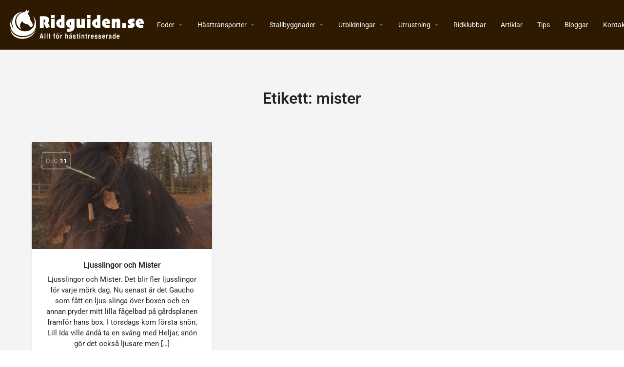

--- FILE ---
content_type: text/html; charset=UTF-8
request_url: https://ridguiden.se/post-tag/mister/
body_size: 12335
content:



























<!DOCTYPE html><html lang="sv-SE" prefix="og: https://ogp.me/ns#"><head><meta charset="UTF-8" /><meta name="viewport" content="width=device-width, initial-scale=1.0" /><link rel="pingback" href="https://ridguiden.se/xmlrpc.php">  <script type="text/javascript" id="google_gtagjs-js-consent-mode-data-layer">window.dataLayer = window.dataLayer || [];function gtag(){dataLayer.push(arguments);}
gtag('consent', 'default', {"ad_personalization":"denied","ad_storage":"denied","ad_user_data":"denied","analytics_storage":"denied","functionality_storage":"denied","security_storage":"denied","personalization_storage":"denied","region":["AT","BE","BG","CH","CY","CZ","DE","DK","EE","ES","FI","FR","GB","GR","HR","HU","IE","IS","IT","LI","LT","LU","LV","MT","NL","NO","PL","PT","RO","SE","SI","SK"],"wait_for_update":500});
window._googlesitekitConsentCategoryMap = {"statistics":["analytics_storage"],"marketing":["ad_storage","ad_user_data","ad_personalization"],"functional":["functionality_storage","security_storage"],"preferences":["personalization_storage"]};
window._googlesitekitConsents = {"ad_personalization":"denied","ad_storage":"denied","ad_user_data":"denied","analytics_storage":"denied","functionality_storage":"denied","security_storage":"denied","personalization_storage":"denied","region":["AT","BE","BG","CH","CY","CZ","DE","DK","EE","ES","FI","FR","GB","GR","HR","HU","IE","IS","IT","LI","LT","LU","LV","MT","NL","NO","PL","PT","RO","SE","SI","SK"],"wait_for_update":500};</script> <title>mister-arkiv - Ridguiden</title><meta name="robots" content="index, follow, max-snippet:-1, max-video-preview:-1, max-image-preview:large"/><link rel="canonical" href="https://ridguiden.se/post-tag/mister/" /><meta property="og:locale" content="sv_SE" /><meta property="og:type" content="article" /><meta property="og:title" content="mister-arkiv - Ridguiden" /><meta property="og:url" content="https://ridguiden.se/post-tag/mister/" /><meta property="og:site_name" content="Ridguiden" /><meta property="article:publisher" content="https://www.facebook.com/search/top/?q=ridguiden.se&amp%3bamp%3bamp%3bamp%3bamp%3bamp%3bamp%3bamp%3bamp%3bamp%3bamp%3bamp%3bamp%3bamp%3bamp%3bamp%3bamp%3bamp%3bamp%3bamp%3bamp%3bamp%3bamp%3bamp%3bamp%3bamp%3bamp%3bamp%3bamp%3bamp%3bamp%3bamp%3bamp%3bamp%3bamp%3bamp%3bamp%3bamp%3bamp%3bamp%3bamp%3bamp%3bamp%3bamp%3bamp%3bamp%3bamp%3bamp%3bamp%3bamp%3bamp%3bamp%3bamp%3bamp%3bamp%3bamp%3bamp%3bamp%3bamp%3bamp%3bamp%3bamp%3bamp%3bamp%3bamp%3bamp%3bamp%3bamp%3bamp%3bamp%3bamp%3bamp%3bamp%3bamp%3bamp%3bamp%3bamp%3bamp%3bamp%3bamp%3bamp%3bamp%3bamp%3bamp%3bamp%3bamp%3bamp%3bamp%3bamp%3bamp%3bamp%3bamp%3bamp%3bamp%3bamp%3bamp%3bamp%3bamp%3bamp%3bamp%3bamp%3bamp%3bamp%3bamp%3bamp%3bamp%3bamp%3bamp%3bamp%3bamp%3bamp%3bamp%3bamp%3bamp%3bamp%3bamp%3bamp%3bamp%3bamp%3bamp%3bamp%3bamp%3bamp%3bamp%3bamp%3bamp%3bamp%3bamp%3bamp%3bamp%3bamp%3bamp%3bamp%3bamp%3bamp%3bamp%3bamp%3bamp%3bamp%3bamp%3bamp%3bamp%3bamp%3bamp%3bamp%3bamp%3bamp%3bamp%3bamp%3bamp%3bamp%3bamp%3bamp%3bamp%3bamp%3bamp%3bamp%3bamp%3bamp%3bamp%3bamp%3bamp%3bepa=SERP_TAB" /><meta name="twitter:card" content="summary_large_image" /><meta name="twitter:title" content="mister-arkiv - Ridguiden" /><meta name="twitter:label1" content="Inlägg" /><meta name="twitter:data1" content="1" /> <script type="application/ld+json" class="rank-math-schema-pro">{"@context":"https://schema.org","@graph":[{"@type":"Organization","@id":"https://ridguiden.se/#organization","name":"Ridguiden","url":"https://ridguiden.se","sameAs":["https://www.facebook.com/search/top/?q=ridguiden.se&amp;amp%3bamp%3bamp%3bamp%3bamp%3bamp%3bamp%3bamp%3bamp%3bamp%3bamp%3bamp%3bamp%3bamp%3bamp%3bamp%3bamp%3bamp%3bamp%3bamp%3bamp%3bamp%3bamp%3bamp%3bamp%3bamp%3bamp%3bamp%3bamp%3bamp%3bamp%3bamp%3bamp%3bamp%3bamp%3bamp%3bamp%3bamp%3bamp%3bamp%3bamp%3bamp%3bamp%3bamp%3bamp%3bamp%3bamp%3bamp%3bamp%3bamp%3bamp%3bamp%3bamp%3bamp%3bamp%3bamp%3bamp%3bamp%3bamp%3bamp%3bamp%3bamp%3bamp%3bamp%3bamp%3bamp%3bamp%3bamp%3bamp%3bamp%3bamp%3bamp%3bamp%3bamp%3bamp%3bamp%3bamp%3bamp%3bamp%3bamp%3bamp%3bamp%3bamp%3bamp%3bamp%3bamp%3bamp%3bamp%3bamp%3bamp%3bamp%3bamp%3bamp%3bamp%3bamp%3bamp%3bamp%3bamp%3bamp%3bamp%3bamp%3bamp%3bamp%3bamp%3bamp%3bamp%3bamp%3bamp%3bamp%3bamp%3bamp%3bamp%3bamp%3bamp%3bamp%3bamp%3bamp%3bamp%3bamp%3bamp%3bamp%3bamp%3bamp%3bamp%3bamp%3bamp%3bamp%3bamp%3bamp%3bamp%3bamp%3bamp%3bamp%3bamp%3bamp%3bamp%3bamp%3bamp%3bamp%3bamp%3bamp%3bamp%3bamp%3bamp%3bamp%3bamp%3bamp%3bamp%3bamp%3bamp%3bamp%3bamp%3bamp%3bamp%3bamp%3bamp%3bamp%3bamp%3bamp%3bamp%3bamp%3bamp%3bepa=SERP_TAB"],"logo":{"@type":"ImageObject","@id":"https://ridguiden.se/#logo","url":"https://media.ridguiden.nu/2019/01/Webbplats-ikon2.png","contentUrl":"https://media.ridguiden.nu/2019/01/Webbplats-ikon2.png","caption":"Ridguiden","inLanguage":"sv-SE","width":"938","height":"938"}},{"@type":"WebSite","@id":"https://ridguiden.se/#website","url":"https://ridguiden.se","name":"Ridguiden","publisher":{"@id":"https://ridguiden.se/#organization"},"inLanguage":"sv-SE"},{"@type":"BreadcrumbList","@id":"https://ridguiden.se/post-tag/mister/#breadcrumb","itemListElement":[{"@type":"ListItem","position":"1","item":{"@id":"https://ridguiden.se","name":"Hem"}},{"@type":"ListItem","position":"2","item":{"@id":"https://ridguiden.se/post-tag/mister/","name":"mister"}}]},{"@type":"CollectionPage","@id":"https://ridguiden.se/post-tag/mister/#webpage","url":"https://ridguiden.se/post-tag/mister/","name":"mister-arkiv - Ridguiden","isPartOf":{"@id":"https://ridguiden.se/#website"},"inLanguage":"sv-SE","breadcrumb":{"@id":"https://ridguiden.se/post-tag/mister/#breadcrumb"}}]}</script> <link rel='dns-prefetch' href='//www.googletagmanager.com' /><link rel='dns-prefetch' href='//maps.googleapis.com' /><link rel='dns-prefetch' href='//cdnjs.cloudflare.com' /><link rel='dns-prefetch' href='//fonts.googleapis.com' /><link rel='dns-prefetch' href='//pagead2.googlesyndication.com' /><link rel='dns-prefetch' href='//fundingchoicesmessages.google.com' /><link href='https://sp-ao.shortpixel.ai' rel='preconnect' /><link rel="alternate" type="application/rss+xml" title="Ridguiden &raquo; Webbflöde" href="https://ridguiden.se/feed/" /><link rel="alternate" type="application/rss+xml" title="Ridguiden &raquo; Kommentarsflöde" href="https://ridguiden.se/comments/feed/" /><link rel="alternate" type="application/rss+xml" title="Ridguiden &raquo; etikettflöde för mister" href="https://ridguiden.se/post-tag/mister/feed/" /><style id='wp-img-auto-sizes-contain-inline-css' type='text/css'>img:is([sizes=auto i],[sizes^="auto," i]){contain-intrinsic-size:3000px 1500px}
/*# sourceURL=wp-img-auto-sizes-contain-inline-css */</style><!-- <link rel='preload stylesheet' as='style' onload="this.onload=null;this.rel='stylesheet'" id='wp-block-library-css' href='https://ridguiden.se/wp-includes/css/dist/block-library/style.min.css' type='text/css' media='all' /> -->
<link rel="stylesheet" type="text/css" href="//ridguiden.se/wp-content/cache/wpfc-minified/k9s1qbmv/dggra.css" media="all"/><style id='wp-block-heading-inline-css' type='text/css'>h1:where(.wp-block-heading).has-background,h2:where(.wp-block-heading).has-background,h3:where(.wp-block-heading).has-background,h4:where(.wp-block-heading).has-background,h5:where(.wp-block-heading).has-background,h6:where(.wp-block-heading).has-background{padding:1.25em 2.375em}h1.has-text-align-left[style*=writing-mode]:where([style*=vertical-lr]),h1.has-text-align-right[style*=writing-mode]:where([style*=vertical-rl]),h2.has-text-align-left[style*=writing-mode]:where([style*=vertical-lr]),h2.has-text-align-right[style*=writing-mode]:where([style*=vertical-rl]),h3.has-text-align-left[style*=writing-mode]:where([style*=vertical-lr]),h3.has-text-align-right[style*=writing-mode]:where([style*=vertical-rl]),h4.has-text-align-left[style*=writing-mode]:where([style*=vertical-lr]),h4.has-text-align-right[style*=writing-mode]:where([style*=vertical-rl]),h5.has-text-align-left[style*=writing-mode]:where([style*=vertical-lr]),h5.has-text-align-right[style*=writing-mode]:where([style*=vertical-rl]),h6.has-text-align-left[style*=writing-mode]:where([style*=vertical-lr]),h6.has-text-align-right[style*=writing-mode]:where([style*=vertical-rl]){rotate:180deg}
/*# sourceURL=https://ridguiden.se/wp-includes/blocks/heading/style.min.css */</style><style id='wp-block-paragraph-inline-css' type='text/css'>.is-small-text{font-size:.875em}.is-regular-text{font-size:1em}.is-large-text{font-size:2.25em}.is-larger-text{font-size:3em}.has-drop-cap:not(:focus):first-letter{float:left;font-size:8.4em;font-style:normal;font-weight:100;line-height:.68;margin:.05em .1em 0 0;text-transform:uppercase}body.rtl .has-drop-cap:not(:focus):first-letter{float:none;margin-left:.1em}p.has-drop-cap.has-background{overflow:hidden}:root :where(p.has-background){padding:1.25em 2.375em}:where(p.has-text-color:not(.has-link-color)) a{color:inherit}p.has-text-align-left[style*="writing-mode:vertical-lr"],p.has-text-align-right[style*="writing-mode:vertical-rl"]{rotate:180deg}
/*# sourceURL=https://ridguiden.se/wp-includes/blocks/paragraph/style.min.css */</style><!-- <link rel='stylesheet' id='wc-blocks-style-css' href='https://ridguiden.se/wp-content/plugins/woocommerce/assets/client/blocks/wc-blocks.css' type='text/css' media='all' /> -->
<link rel="stylesheet" type="text/css" href="//ridguiden.se/wp-content/cache/wpfc-minified/deydkqht/dgfyl.css" media="all"/><style id='global-styles-inline-css' type='text/css'>:root{--wp--preset--aspect-ratio--square: 1;--wp--preset--aspect-ratio--4-3: 4/3;--wp--preset--aspect-ratio--3-4: 3/4;--wp--preset--aspect-ratio--3-2: 3/2;--wp--preset--aspect-ratio--2-3: 2/3;--wp--preset--aspect-ratio--16-9: 16/9;--wp--preset--aspect-ratio--9-16: 9/16;--wp--preset--color--black: #000000;--wp--preset--color--cyan-bluish-gray: #abb8c3;--wp--preset--color--white: #ffffff;--wp--preset--color--pale-pink: #f78da7;--wp--preset--color--vivid-red: #cf2e2e;--wp--preset--color--luminous-vivid-orange: #ff6900;--wp--preset--color--luminous-vivid-amber: #fcb900;--wp--preset--color--light-green-cyan: #7bdcb5;--wp--preset--color--vivid-green-cyan: #00d084;--wp--preset--color--pale-cyan-blue: #8ed1fc;--wp--preset--color--vivid-cyan-blue: #0693e3;--wp--preset--color--vivid-purple: #9b51e0;--wp--preset--gradient--vivid-cyan-blue-to-vivid-purple: linear-gradient(135deg,rgb(6,147,227) 0%,rgb(155,81,224) 100%);--wp--preset--gradient--light-green-cyan-to-vivid-green-cyan: linear-gradient(135deg,rgb(122,220,180) 0%,rgb(0,208,130) 100%);--wp--preset--gradient--luminous-vivid-amber-to-luminous-vivid-orange: linear-gradient(135deg,rgb(252,185,0) 0%,rgb(255,105,0) 100%);--wp--preset--gradient--luminous-vivid-orange-to-vivid-red: linear-gradient(135deg,rgb(255,105,0) 0%,rgb(207,46,46) 100%);--wp--preset--gradient--very-light-gray-to-cyan-bluish-gray: linear-gradient(135deg,rgb(238,238,238) 0%,rgb(169,184,195) 100%);--wp--preset--gradient--cool-to-warm-spectrum: linear-gradient(135deg,rgb(74,234,220) 0%,rgb(151,120,209) 20%,rgb(207,42,186) 40%,rgb(238,44,130) 60%,rgb(251,105,98) 80%,rgb(254,248,76) 100%);--wp--preset--gradient--blush-light-purple: linear-gradient(135deg,rgb(255,206,236) 0%,rgb(152,150,240) 100%);--wp--preset--gradient--blush-bordeaux: linear-gradient(135deg,rgb(254,205,165) 0%,rgb(254,45,45) 50%,rgb(107,0,62) 100%);--wp--preset--gradient--luminous-dusk: linear-gradient(135deg,rgb(255,203,112) 0%,rgb(199,81,192) 50%,rgb(65,88,208) 100%);--wp--preset--gradient--pale-ocean: linear-gradient(135deg,rgb(255,245,203) 0%,rgb(182,227,212) 50%,rgb(51,167,181) 100%);--wp--preset--gradient--electric-grass: linear-gradient(135deg,rgb(202,248,128) 0%,rgb(113,206,126) 100%);--wp--preset--gradient--midnight: linear-gradient(135deg,rgb(2,3,129) 0%,rgb(40,116,252) 100%);--wp--preset--font-size--small: 13px;--wp--preset--font-size--medium: 20px;--wp--preset--font-size--large: 36px;--wp--preset--font-size--x-large: 42px;--wp--preset--spacing--20: 0.44rem;--wp--preset--spacing--30: 0.67rem;--wp--preset--spacing--40: 1rem;--wp--preset--spacing--50: 1.5rem;--wp--preset--spacing--60: 2.25rem;--wp--preset--spacing--70: 3.38rem;--wp--preset--spacing--80: 5.06rem;--wp--preset--shadow--natural: 6px 6px 9px rgba(0, 0, 0, 0.2);--wp--preset--shadow--deep: 12px 12px 50px rgba(0, 0, 0, 0.4);--wp--preset--shadow--sharp: 6px 6px 0px rgba(0, 0, 0, 0.2);--wp--preset--shadow--outlined: 6px 6px 0px -3px rgb(255, 255, 255), 6px 6px rgb(0, 0, 0);--wp--preset--shadow--crisp: 6px 6px 0px rgb(0, 0, 0);}:where(.is-layout-flex){gap: 0.5em;}:where(.is-layout-grid){gap: 0.5em;}body .is-layout-flex{display: flex;}.is-layout-flex{flex-wrap: wrap;align-items: center;}.is-layout-flex > :is(*, div){margin: 0;}body .is-layout-grid{display: grid;}.is-layout-grid > :is(*, div){margin: 0;}:where(.wp-block-columns.is-layout-flex){gap: 2em;}:where(.wp-block-columns.is-layout-grid){gap: 2em;}:where(.wp-block-post-template.is-layout-flex){gap: 1.25em;}:where(.wp-block-post-template.is-layout-grid){gap: 1.25em;}.has-black-color{color: var(--wp--preset--color--black) !important;}.has-cyan-bluish-gray-color{color: var(--wp--preset--color--cyan-bluish-gray) !important;}.has-white-color{color: var(--wp--preset--color--white) !important;}.has-pale-pink-color{color: var(--wp--preset--color--pale-pink) !important;}.has-vivid-red-color{color: var(--wp--preset--color--vivid-red) !important;}.has-luminous-vivid-orange-color{color: var(--wp--preset--color--luminous-vivid-orange) !important;}.has-luminous-vivid-amber-color{color: var(--wp--preset--color--luminous-vivid-amber) !important;}.has-light-green-cyan-color{color: var(--wp--preset--color--light-green-cyan) !important;}.has-vivid-green-cyan-color{color: var(--wp--preset--color--vivid-green-cyan) !important;}.has-pale-cyan-blue-color{color: var(--wp--preset--color--pale-cyan-blue) !important;}.has-vivid-cyan-blue-color{color: var(--wp--preset--color--vivid-cyan-blue) !important;}.has-vivid-purple-color{color: var(--wp--preset--color--vivid-purple) !important;}.has-black-background-color{background-color: var(--wp--preset--color--black) !important;}.has-cyan-bluish-gray-background-color{background-color: var(--wp--preset--color--cyan-bluish-gray) !important;}.has-white-background-color{background-color: var(--wp--preset--color--white) !important;}.has-pale-pink-background-color{background-color: var(--wp--preset--color--pale-pink) !important;}.has-vivid-red-background-color{background-color: var(--wp--preset--color--vivid-red) !important;}.has-luminous-vivid-orange-background-color{background-color: var(--wp--preset--color--luminous-vivid-orange) !important;}.has-luminous-vivid-amber-background-color{background-color: var(--wp--preset--color--luminous-vivid-amber) !important;}.has-light-green-cyan-background-color{background-color: var(--wp--preset--color--light-green-cyan) !important;}.has-vivid-green-cyan-background-color{background-color: var(--wp--preset--color--vivid-green-cyan) !important;}.has-pale-cyan-blue-background-color{background-color: var(--wp--preset--color--pale-cyan-blue) !important;}.has-vivid-cyan-blue-background-color{background-color: var(--wp--preset--color--vivid-cyan-blue) !important;}.has-vivid-purple-background-color{background-color: var(--wp--preset--color--vivid-purple) !important;}.has-black-border-color{border-color: var(--wp--preset--color--black) !important;}.has-cyan-bluish-gray-border-color{border-color: var(--wp--preset--color--cyan-bluish-gray) !important;}.has-white-border-color{border-color: var(--wp--preset--color--white) !important;}.has-pale-pink-border-color{border-color: var(--wp--preset--color--pale-pink) !important;}.has-vivid-red-border-color{border-color: var(--wp--preset--color--vivid-red) !important;}.has-luminous-vivid-orange-border-color{border-color: var(--wp--preset--color--luminous-vivid-orange) !important;}.has-luminous-vivid-amber-border-color{border-color: var(--wp--preset--color--luminous-vivid-amber) !important;}.has-light-green-cyan-border-color{border-color: var(--wp--preset--color--light-green-cyan) !important;}.has-vivid-green-cyan-border-color{border-color: var(--wp--preset--color--vivid-green-cyan) !important;}.has-pale-cyan-blue-border-color{border-color: var(--wp--preset--color--pale-cyan-blue) !important;}.has-vivid-cyan-blue-border-color{border-color: var(--wp--preset--color--vivid-cyan-blue) !important;}.has-vivid-purple-border-color{border-color: var(--wp--preset--color--vivid-purple) !important;}.has-vivid-cyan-blue-to-vivid-purple-gradient-background{background: var(--wp--preset--gradient--vivid-cyan-blue-to-vivid-purple) !important;}.has-light-green-cyan-to-vivid-green-cyan-gradient-background{background: var(--wp--preset--gradient--light-green-cyan-to-vivid-green-cyan) !important;}.has-luminous-vivid-amber-to-luminous-vivid-orange-gradient-background{background: var(--wp--preset--gradient--luminous-vivid-amber-to-luminous-vivid-orange) !important;}.has-luminous-vivid-orange-to-vivid-red-gradient-background{background: var(--wp--preset--gradient--luminous-vivid-orange-to-vivid-red) !important;}.has-very-light-gray-to-cyan-bluish-gray-gradient-background{background: var(--wp--preset--gradient--very-light-gray-to-cyan-bluish-gray) !important;}.has-cool-to-warm-spectrum-gradient-background{background: var(--wp--preset--gradient--cool-to-warm-spectrum) !important;}.has-blush-light-purple-gradient-background{background: var(--wp--preset--gradient--blush-light-purple) !important;}.has-blush-bordeaux-gradient-background{background: var(--wp--preset--gradient--blush-bordeaux) !important;}.has-luminous-dusk-gradient-background{background: var(--wp--preset--gradient--luminous-dusk) !important;}.has-pale-ocean-gradient-background{background: var(--wp--preset--gradient--pale-ocean) !important;}.has-electric-grass-gradient-background{background: var(--wp--preset--gradient--electric-grass) !important;}.has-midnight-gradient-background{background: var(--wp--preset--gradient--midnight) !important;}.has-small-font-size{font-size: var(--wp--preset--font-size--small) !important;}.has-medium-font-size{font-size: var(--wp--preset--font-size--medium) !important;}.has-large-font-size{font-size: var(--wp--preset--font-size--large) !important;}.has-x-large-font-size{font-size: var(--wp--preset--font-size--x-large) !important;}
/*# sourceURL=global-styles-inline-css */</style><style id='classic-theme-styles-inline-css' type='text/css'>/*! This file is auto-generated */
.wp-block-button__link{color:#fff;background-color:#32373c;border-radius:9999px;box-shadow:none;text-decoration:none;padding:calc(.667em + 2px) calc(1.333em + 2px);font-size:1.125em}.wp-block-file__button{background:#32373c;color:#fff;text-decoration:none}
/*# sourceURL=/wp-includes/css/classic-themes.min.css */</style><!-- <link rel='stylesheet' id='contact-form-7-css' href='https://ridguiden.se/wp-content/plugins/contact-form-7/includes/css/styles.css' type='text/css' media='all' /> --><!-- <link rel='stylesheet' id='woocommerce-layout-css' href='https://ridguiden.se/wp-content/plugins/woocommerce/assets/css/woocommerce-layout.css' type='text/css' media='all' /> -->
<link rel="stylesheet" type="text/css" href="//ridguiden.se/wp-content/cache/wpfc-minified/9klff1u5/dgfyl.css" media="all"/><!-- <link rel='stylesheet' id='woocommerce-smallscreen-css' href='https://ridguiden.se/wp-content/plugins/woocommerce/assets/css/woocommerce-smallscreen.css' type='text/css' media='only screen and (max-width: 768px)' /> -->
<link rel="stylesheet" type="text/css" href="//ridguiden.se/wp-content/cache/wpfc-minified/97w6tmdk/dgfyl.css" media="only screen and (max-width: 768px)"/><!-- <link rel='stylesheet' id='woocommerce-general-css' href='https://ridguiden.se/wp-content/plugins/woocommerce/assets/css/woocommerce.css' type='text/css' media='all' /> -->
<link rel="stylesheet" type="text/css" href="//ridguiden.se/wp-content/cache/wpfc-minified/dt4fd7o5/dgfyl.css" media="all"/><style id='woocommerce-inline-inline-css' type='text/css'>.woocommerce form .form-row .required { visibility: visible; }
/*# sourceURL=woocommerce-inline-inline-css */</style><!-- <link rel='stylesheet' id='brands-styles-css' href='https://ridguiden.se/wp-content/plugins/woocommerce/assets/css/brands.css' type='text/css' media='all' /> --><!-- <link rel='stylesheet' id='elementor-icons-css' href='https://ridguiden.se/wp-content/plugins/elementor/assets/lib/eicons/css/elementor-icons.min.css' type='text/css' media='all' /> --><!-- <link rel='stylesheet' id='elementor-frontend-css' href='https://ridguiden.se/wp-content/plugins/elementor/assets/css/frontend.min.css' type='text/css' media='all' /> -->
<link rel="stylesheet" type="text/css" href="//ridguiden.se/wp-content/cache/wpfc-minified/dh7z5yoq/dgfyl.css" media="all"/><link rel='stylesheet' id='elementor-post-3942-css' href='https://ridguiden.se/wp-content/uploads/elementor/css/post-3942.css' type='text/css' media='all' /><!-- <link rel='stylesheet' id='font-awesome-5-all-css' href='https://ridguiden.se/wp-content/plugins/elementor/assets/lib/font-awesome/css/all.min.css' type='text/css' media='all' /> --><!-- <link rel='stylesheet' id='font-awesome-4-shim-css' href='https://ridguiden.se/wp-content/plugins/elementor/assets/lib/font-awesome/css/v4-shims.min.css' type='text/css' media='all' /> --><!-- <link rel='stylesheet' id='mylisting-google-maps-css' href='https://ridguiden.se/wp-content/themes/my-listing/assets/dist/maps/google-maps/google-maps.css' type='text/css' media='all' /> --><!-- <link rel='stylesheet' id='mylisting-icons-css' href='https://ridguiden.se/wp-content/themes/my-listing/assets/dist/icons.css' type='text/css' media='all' /> -->
<link rel="stylesheet" type="text/css" href="//ridguiden.se/wp-content/cache/wpfc-minified/qsfj8vh3/dggra.css" media="all"/><link rel='stylesheet' id='mylisting-material-icons-css' href='https://fonts.googleapis.com/icon?family=Material+Icons&#038;display=swap&#038;ver=6.9' type='text/css' media='all' /><!-- <link rel='stylesheet' id='select2-css' href='https://ridguiden.se/wp-content/plugins/woocommerce/assets/css/select2.css' type='text/css' media='all' /> --><!-- <link rel='stylesheet' id='mylisting-vendor-css' href='https://ridguiden.se/wp-content/themes/my-listing/assets/dist/vendor.css' type='text/css' media='all' /> --><!-- <link rel='stylesheet' id='mylisting-frontend-css' href='https://ridguiden.se/wp-content/themes/my-listing/assets/dist/frontend.css' type='text/css' media='all' /> --><!-- <link rel='stylesheet' id='wc-general-style-css' href='https://ridguiden.se/wp-content/themes/my-listing/assets/dist/wc-general-style.css' type='text/css' media='all' /> --><!-- <link rel='stylesheet' id='theme-styles-default-css' href='https://ridguiden.se/wp-content/themes/my-listing/style.css' type='text/css' media='all' /> -->
<link rel="stylesheet" type="text/css" href="//ridguiden.se/wp-content/cache/wpfc-minified/1fxmx97t/dgfyl.css" media="all"/><style id='theme-styles-default-inline-css' type='text/css'>:root{}
/*# sourceURL=theme-styles-default-inline-css */</style><!-- <link rel='stylesheet' id='child-style-css' href='https://ridguiden.se/wp-content/themes/my-listing-child/style.css' type='text/css' media='all' /> --><!-- <link rel='stylesheet' id='mylisting-dynamic-styles-css' href='https://ridguiden.se/wp-content/uploads/mylisting-dynamic-styles.css' type='text/css' media='all' /> --><!-- <link rel='stylesheet' id='elementor-gf-local-roboto-css' href='https://ridguiden.se/wp-content/uploads/elementor/google-fonts/css/roboto.css' type='text/css' media='all' /> --><!-- <link rel='stylesheet' id='elementor-gf-local-robotoslab-css' href='https://ridguiden.se/wp-content/uploads/elementor/google-fonts/css/robotoslab.css' type='text/css' media='all' /> -->
<link rel="stylesheet" type="text/css" href="//ridguiden.se/wp-content/cache/wpfc-minified/edndd8ox/dgfyl.css" media="all"/> <script src='//ridguiden.se/wp-content/cache/wpfc-minified/7kj6xrio/dgfyl.js' type="text/javascript"></script>
<!-- <script type="text/javascript" src="https://ridguiden.se/wp-includes/js/jquery/jquery.min.js" id="jquery-core-js"></script> --> <script type="text/javascript" id="wc-add-to-cart-js-extra">var wc_add_to_cart_params = {"ajax_url":"/wp-admin/admin-ajax.php","wc_ajax_url":"/?wc-ajax=%%endpoint%%","i18n_view_cart":"Visa varukorg","cart_url":"https://ridguiden.se/cart/","is_cart":"","cart_redirect_after_add":"no"};
//# sourceURL=wc-add-to-cart-js-extra</script> <script type="text/javascript" id="woocommerce-js-extra">var woocommerce_params = {"ajax_url":"/wp-admin/admin-ajax.php","wc_ajax_url":"/?wc-ajax=%%endpoint%%","i18n_password_show":"Visa l\u00f6senord","i18n_password_hide":"D\u00f6lj l\u00f6senord"};
//# sourceURL=woocommerce-js-extra</script> 
 <script type="text/javascript" src="https://www.googletagmanager.com/gtag/js?id=GT-5R36XCS" id="google_gtagjs-js" async></script> <script type="text/javascript" id="google_gtagjs-js-after">window.dataLayer = window.dataLayer || [];function gtag(){dataLayer.push(arguments);}
gtag("set","linker",{"domains":["ridguiden.se"]});
gtag("js", new Date());
gtag("set", "developer_id.dZTNiMT", true);
gtag("config", "GT-5R36XCS");
//# sourceURL=google_gtagjs-js-after</script> <link rel="https://api.w.org/" href="https://ridguiden.se/wp-json/" /><link rel="alternate" title="JSON" type="application/json" href="https://ridguiden.se/wp-json/wp/v2/tags/539" /><link rel="EditURI" type="application/rsd+xml" title="RSD" href="https://ridguiden.se/xmlrpc.php?rsd" /><meta name="generator" content="WordPress 6.9" /><meta name="generator" content="Site Kit by Google 1.167.0" /><script type="text/javascript">var MyListing = {"Helpers":{},"Handlers":{},"MapConfig":{"ClusterSize":35,"AccessToken":"AIzaSyBVQ_xBCTcZ73SV80HrAae6Sv_3UArGMQc","Language":"sv","TypeRestrictions":"address","CountryRestrictions":["SE"],"CustomSkins":{}}};</script><script type="text/javascript">var CASE27 = {"ajax_url":"https:\/\/ridguiden.se\/wp-admin\/admin-ajax.php","login_url":"https:\/\/ridguiden.se\/allt-inom-ridsport\/","register_url":"https:\/\/ridguiden.se\/allt-inom-ridsport\/?register","mylisting_ajax_url":"\/?mylisting-ajax=1","env":"production","ajax_nonce":"480445281f","l10n":{"selectOption":"Select an option","errorLoading":"The results could not be loaded.","removeAllItems":"Remove all items","loadingMore":"Loading more results\u2026","noResults":"No results found","searching":"Searching\u2026","datepicker":{"format":"DD MMMM, YY","timeFormat":"h:mm A","dateTimeFormat":"DD MMMM, YY, h:mm A","timePicker24Hour":false,"firstDay":1,"applyLabel":"Apply","cancelLabel":"Cancel","customRangeLabel":"Custom Range","daysOfWeek":["Su","Mo","Tu","We","Th","Fr","Sa"],"monthNames":["January","February","March","April","May","June","July","August","September","October","November","December"]},"irreversible_action":"This is an irreversible action. Proceed anyway?","delete_listing_confirm":"Are you sure you want to delete this listing?","copied_to_clipboard":"Copied!","nearby_listings_location_required":"Enter a location to find nearby listings.","nearby_listings_retrieving_location":"Retrieving location...","nearby_listings_searching":"Searching for nearby listings...","geolocation_failed":"You must enable location to use this feature.","something_went_wrong":"Something went wrong.","all_in_category":"All in \"%s\"","invalid_file_type":"Invalid file type. Accepted types:","file_limit_exceeded":"You have exceeded the file upload limit (%d).","file_size_limit":"This attachement (%s) exceeds upload size limit (%d)."},"woocommerce":[],"map_provider":"google-maps","google_btn_local":"sv_SE","caption1":"false","caption2":"false","js_field_html_img":"<div class=\"uploaded-file uploaded-image review-gallery-image job-manager-uploaded-file\">\t<span class=\"uploaded-file-preview\">\t\t\t\t\t<span class=\"job-manager-uploaded-file-preview\">\t\t\t\t<img alt=\"Uploaded file\" src=\"\">\t\t\t<\/span>\t\t\t\t<a href=\"#\" class=\"remove-uploaded-file review-gallery-image-remove job-manager-remove-uploaded-file\"><i class=\"mi delete\"><\/i><\/a>\t<\/span>\t<input type=\"hidden\" class=\"input-text\" name=\"\" value=\"b64:\"><\/div>","js_field_html":"<div class=\"uploaded-file  review-gallery-image job-manager-uploaded-file\">\t<span class=\"uploaded-file-preview\">\t\t\t\t\t<span class=\"job-manager-uploaded-file-name\">\t\t\t\t<i class=\"mi insert_drive_file uploaded-file-icon\"><\/i>\t\t\t\t<code><\/code>\t\t\t<\/span>\t\t\t\t<a href=\"#\" class=\"remove-uploaded-file review-gallery-image-remove job-manager-remove-uploaded-file\"><i class=\"mi delete\"><\/i><\/a>\t<\/span>\t<input type=\"hidden\" class=\"input-text\" name=\"\" value=\"b64:\"><\/div>"};</script> <noscript><style>.woocommerce-product-gallery{ opacity: 1 !important; }</style></noscript><meta name="google-adsense-platform-account" content="ca-host-pub-2644536267352236"><meta name="google-adsense-platform-domain" content="sitekit.withgoogle.com"><meta name="generator" content="Elementor 3.30.0; features: additional_custom_breakpoints; settings: css_print_method-external, google_font-enabled, font_display-auto"><style type="text/css">.recentcomments a{display:inline !important;padding:0 !important;margin:0 !important;}</style><style>.e-con.e-parent:nth-of-type(n+4):not(.e-lazyloaded):not(.e-no-lazyload),
				.e-con.e-parent:nth-of-type(n+4):not(.e-lazyloaded):not(.e-no-lazyload) * {
					background-image: none !important;
				}
				@media screen and (max-height: 1024px) {
					.e-con.e-parent:nth-of-type(n+3):not(.e-lazyloaded):not(.e-no-lazyload),
					.e-con.e-parent:nth-of-type(n+3):not(.e-lazyloaded):not(.e-no-lazyload) * {
						background-image: none !important;
					}
				}
				@media screen and (max-height: 640px) {
					.e-con.e-parent:nth-of-type(n+2):not(.e-lazyloaded):not(.e-no-lazyload),
					.e-con.e-parent:nth-of-type(n+2):not(.e-lazyloaded):not(.e-no-lazyload) * {
						background-image: none !important;
					}
				}</style><style type="text/css" id="custom-background-css">body.custom-background { background-color: #ffffff; background-image: url("https://media.ridguiden.nu/2024/04/ridsport-omslag.png"); background-position: left top; background-size: auto; background-repeat: repeat; background-attachment: scroll; }</style> <script type="text/javascript" async="async" src="https://pagead2.googlesyndication.com/pagead/js/adsbygoogle.js?client=ca-pub-3802615739945534&amp;host=ca-host-pub-2644536267352236" crossorigin="anonymous"></script> <link rel="icon" href="https://sp-ao.shortpixel.ai/client/to_webp,q_glossy,ret_img,w_32,h_32/https://ridguiden.se/wp-content/uploads/2019/01/cropped-Webbplats-ikon2-1-32x32.png" sizes="32x32" /><link rel="icon" href="https://sp-ao.shortpixel.ai/client/to_webp,q_glossy,ret_img,w_192,h_192/https://ridguiden.se/wp-content/uploads/2019/01/cropped-Webbplats-ikon2-1-192x192.png" sizes="192x192" /><link rel="apple-touch-icon" href="https://sp-ao.shortpixel.ai/client/to_webp,q_glossy,ret_img,w_180,h_180/https://ridguiden.se/wp-content/uploads/2019/01/cropped-Webbplats-ikon2-1-180x180.png" /><meta name="msapplication-TileImage" content="https://ridguiden.se/wp-content/uploads/2019/01/cropped-Webbplats-ikon2-1-270x270.png" /><style type="text/css" id="mylisting-typography">body.single-listing div.title-style-1 i{color:#c7cdcf;}</style></head><body class="archive tag tag-mister tag-539 custom-background wp-custom-logo wp-theme-my-listing wp-child-theme-my-listing-child theme-my-listing woocommerce-no-js eio-default metaslider-plugin my-listing elementor-default elementor-kit-3942"><div id="c27-site-wrapper"><div class="loader-bg main-loader" style="background-color: rgba(29, 35, 41, 0.98);"><div class="paper-spinner " style="width: 28px; height: 28px;"><div class="spinner-container active"><div class="spinner-layer layer-1" style="border-color: #242833;"><div class="circle-clipper left"><div class="circle" style="border-width: 3px;"></div></div><div class="gap-patch"><div class="circle" style="border-width: 3px;"></div></div><div class="circle-clipper right"><div class="circle" style="border-width: 3px;"></div></div></div></div></div></div><!-- <link rel='stylesheet' id='mylisting-header-css' href='https://ridguiden.se/wp-content/themes/my-listing/assets/dist/header.css' type='text/css' media='all' /> --><header class="c27-main-header header header-style-alternate header-width-full-width header-dark-skin header-scroll-dark-skin header-scroll-hide header-fixed header-menu-right"><div class="header-skin"></div><div class="header-container"><div class="header-top container-fluid"><div class="header-left"><div class="mobile-menu"> <a aria-label="Mobile menu icon" href="#main-menu"><div class="mobile-menu-lines"><i class="mi menu"></i></div> </a></div><div class="logo"> <a aria-label="Site logo" href="https://ridguiden.se/" class="static-logo"> <noscript><img decoding="async" src="https://sp-ao.shortpixel.ai/client/to_webp,q_glossy,ret_img/https://ridguiden.se/wp-content/uploads/2019/01/ridguidenlogoVIT-1024x257.png" 
 alt=""></noscript><img decoding="async" class="lazyload" src='data:image/svg+xml,%3Csvg%20xmlns=%22http://www.w3.org/2000/svg%22%20viewBox=%220%200%20210%20140%22%3E%3C/svg%3E' data-src="https://sp-ao.shortpixel.ai/client/to_webp,q_glossy,ret_img/https://ridguiden.se/wp-content/uploads/2019/01/ridguidenlogoVIT-1024x257.png" 
 alt=""> </a></div></div><div class="header-center"><div class="i-nav"><div class="mobile-nav-head"><div class="mnh-close-icon"> <a aria-label="Close mobile menu" href="#close-main-menu"> <i class="mi close"></i> </a></div></div><ul id="menu-main-menu" class="main-menu main-nav"><li id="menu-item-7739" class="menu-item menu-item-type-custom menu-item-object-custom menu-item-has-children menu-item-7739"><a href="https://ridguiden.se/explore/?type=foretag&#038;search_keywords=foder&#038;sort=random">Foder</a><div class="submenu-toggle"><i class="material-icons arrow_drop_down"></i></div><ul class="sub-menu i-dropdown"><li id="menu-item-6998" class="menu-item menu-item-type-custom menu-item-object-custom menu-item-6998"><a href="https://ridguiden.se/explore/?type=foretag&#038;category=fodertillskott&#038;sort=latest">Fodertillskott</a></li></ul></li><li id="menu-item-6993" class="menu-item menu-item-type-custom menu-item-object-custom menu-item-has-children menu-item-6993"><a href="https://ridguiden.se/explore/?type=foretag&#038;search_keywords=h%C3%A4sttransporter&#038;sort=random">Hästtransporter</a><div class="submenu-toggle"><i class="material-icons arrow_drop_down"></i></div><ul class="sub-menu i-dropdown"><li id="menu-item-8901" class="menu-item menu-item-type-custom menu-item-object-custom menu-item-8901"><a href="https://ridguiden.se/explore/?type=foretag&#038;sort=a-&#038;search_keywords=h%C3%A4stlastbilar">Hästlastbilar</a></li><li id="menu-item-8650" class="menu-item menu-item-type-custom menu-item-object-custom menu-item-8650"><a href="https://ridguiden.se/explore/?type=foretag&#038;sort=a-&#038;search_keywords=h%C3%A4stsl%C3%A4p">Hästsläp</a></li><li id="menu-item-9187" class="menu-item menu-item-type-custom menu-item-object-custom menu-item-9187"><a href="https://ridguiden.se/explore/?type=foretag&#038;sort=a-&#038;search_keywords=h%C3%A4stsl%C3%A4p-reservdelar">Hästsläp-reservdelar</a></li><li id="menu-item-8651" class="menu-item menu-item-type-custom menu-item-object-custom menu-item-8651"><a href="https://ridguiden.se/explore/?type=foretag&#038;sort=a-&#038;search_keywords=H%C3%A4stsl%C3%A4p%20service">Hästsläp-service</a></li><li id="menu-item-7362" class="menu-item menu-item-type-custom menu-item-object-custom menu-item-7362"><a href="https://ridguiden.se/explore/?type=foretag&#038;sort=a-&#038;search_keywords=h%C3%A4sttaxi">Hästtaxi</a></li><li id="menu-item-7553" class="menu-item menu-item-type-custom menu-item-object-custom menu-item-7553"><a href="https://ridguiden.se/explore/?type=foretag&#038;category=hasttransportorer&#038;sort=latest">Hästtransportörer</a></li></ul></li><li id="menu-item-7002" class="menu-item menu-item-type-custom menu-item-object-custom menu-item-has-children menu-item-7002"><a href="https://ridguiden.se/explore/?type=foretag&#038;search_keywords=stallbyggnader&#038;sort=latest">Stallbyggnader</a><div class="submenu-toggle"><i class="material-icons arrow_drop_down"></i></div><ul class="sub-menu i-dropdown"><li id="menu-item-6994" class="menu-item menu-item-type-custom menu-item-object-custom menu-item-6994"><a href="https://ridguiden.se/explore/?type=foretag&#038;category=stallinredningar&#038;sort=latest">Stallinredningar</a></li><li id="menu-item-7624" class="menu-item menu-item-type-custom menu-item-object-custom menu-item-7624"><a href="https://ridguiden.se/category/skrittmaskiner/">Skrittmaskiner</a></li></ul></li><li id="menu-item-7000" class="menu-item menu-item-type-custom menu-item-object-custom menu-item-has-children menu-item-7000"><a href="https://ridguiden.se/explore/?type=foretag&#038;search_keywords=utbildning&#038;sort=latest">Utbildningar</a><div class="submenu-toggle"><i class="material-icons arrow_drop_down"></i></div><ul class="sub-menu i-dropdown"><li id="menu-item-6995" class="menu-item menu-item-type-custom menu-item-object-custom menu-item-6995"><a href="https://ridguiden.se/explore/?type=foretag&#038;category=ridlager&#038;sort=latest">Ridläger</a></li><li id="menu-item-8652" class="menu-item menu-item-type-custom menu-item-object-custom menu-item-8652"><a href="https://ridguiden.se/explore/?type=foretag&#038;sort=a-&#038;search_keywords=ridutbildningar">Ridutbildningar</a></li><li id="menu-item-9293" class="menu-item menu-item-type-custom menu-item-object-custom menu-item-9293"><a href="https://ridguiden.se/explore/?type=foretag&#038;category=vard&#038;sort=a-">Vård</a></li></ul></li><li id="menu-item-6996" class="menu-item menu-item-type-custom menu-item-object-custom menu-item-has-children menu-item-6996"><a href="https://ridguiden.se/explore/?type=foretag&#038;search_keywords=ridutrustning&#038;sort=latest">Utrustning</a><div class="submenu-toggle"><i class="material-icons arrow_drop_down"></i></div><ul class="sub-menu i-dropdown"><li id="menu-item-8649" class="menu-item menu-item-type-custom menu-item-object-custom menu-item-8649"><a href="https://ridguiden.se/explore/?type=foretag&#038;sort=a-&#038;search_keywords=ridbyxor">Ridbyxor</a></li><li id="menu-item-7815" class="menu-item menu-item-type-custom menu-item-object-custom menu-item-7815"><a href="https://ridguiden.se/explore/?type=foretag&#038;search_keywords=ridhj%C3%A4lm&#038;sort=random">Ridhjälm</a></li><li id="menu-item-8647" class="menu-item menu-item-type-custom menu-item-object-custom menu-item-8647"><a href="https://ridguiden.se/explore/?type=foretag&#038;sort=a-&#038;search_keywords=Ridst%C3%B6vlar">Ridstövlar</a></li><li id="menu-item-6997" class="menu-item menu-item-type-custom menu-item-object-custom menu-item-6997"><a href="https://ridguiden.se/explore/?type=foretag&#038;category=sadelmakare&#038;sort=latest">Sadelmakare</a></li><li id="menu-item-8648" class="menu-item menu-item-type-custom menu-item-object-custom menu-item-8648"><a href="https://ridguiden.se/explore/?type=foretag&#038;sort=a-&#038;search_keywords=s%C3%A4kerhetsv%C3%A4st">Säkerhetsväst</a></li></ul></li><li id="menu-item-7841" class="menu-item menu-item-type-custom menu-item-object-custom menu-item-7841"><a href="https://ridguiden.se/explore/?type=foretag&#038;search_keywords=ridklubbar&#038;sort=random">Ridklubbar</a></li><li id="menu-item-5031" class="menu-item menu-item-type-taxonomy menu-item-object-category menu-item-5031"><a href="https://ridguiden.se/artikel-ridsport/">Artiklar</a></li><li id="menu-item-9275" class="menu-item menu-item-type-taxonomy menu-item-object-category menu-item-9275"><a href="https://ridguiden.se/tips-ridsport/">Tips</a></li><li id="menu-item-5032" class="menu-item menu-item-type-taxonomy menu-item-object-category menu-item-5032"><a href="https://ridguiden.se/bloggar/">Bloggar</a></li><li id="menu-item-8685" class="menu-item menu-item-type-post_type menu-item-object-page menu-item-8685"><a href="https://ridguiden.se/kontakt/">Kontakt</a></li></ul><div class="mobile-nav-button"></div></div><div class="i-nav-overlay"></div></div><div class="header-right"><div class="user-area signin-area"> <i class="mi person user-area-icon"></i> <a href="https://ridguiden.se/allt-inom-ridsport/"> Sign in </a></div><div class="mob-sign-in"> <a aria-label="Mobile sign in button" href="https://ridguiden.se/allt-inom-ridsport/"><i class="mi person"></i></a></div></div></div></div></header><div class="c27-top-content-margin"></div><div class="archive-page"><section class="i-section archive-heading no-description"><div class="container"><div class="row section-title"><h1 class="case27-primary-text">Etikett: <span>mister</span></h1></div></div></section><section class="i-section archive-posts"><div class="container"><!-- <link rel='stylesheet' id='mylisting-blog-feed-widget-css' href='https://ridguiden.se/wp-content/themes/my-listing/assets/dist/blog-feed-widget.css' type='text/css' media='all' /> --><div class="row section-body grid"><div class="col-md-4 col-sm-6 col-xs-12 "><div class="single-blog-feed"><div class="sbf-container"><div class="lf-head"><div class="lf-head-btn event-date"> <span class="e-month">dec</span> <span class="e-day">11</span></div></div><div class="sbf-thumb"> <a aria-label="Link to blog article" href="https://ridguiden.se/ljusslingor-och-mister/"><div class="overlay"></div><div class="lazyload sbf-background" data-bg="https://sp-ao.shortpixel.ai/client/to_webp,q_glossy,ret_img/https://ridguiden.se/wp-content/uploads/2020/12/graciano-har-pyntat-rotated.jpg" style="background-image: url(data:image/svg+xml,%3Csvg%20xmlns=%22http://www.w3.org/2000/svg%22%20viewBox=%220%200%20500%20300%22%3E%3C/svg%3E)"></div> </a></div><div class="sbf-title"> <a href="https://ridguiden.se/ljusslingor-och-mister/" class="case27-primary-text">Ljusslingor och Mister</a><p>Ljusslingor och Mister. Det blir fler ljusslingor för varje mörk dag. Nu senast är det Gaucho som fått en ljus slinga över boxen och en annan pryder mitt lilla fågelbad på gårdsplanen framför hans box. I torsdags kom första snön, Lill Ida ville ändå ta en sväng med Heljar, snön gör det också ljusare men [&hellip;]</p></div><div class="listing-details"><ul class="c27-listing-preview-category-list"><li> <a href="https://ridguiden.se/bloggar/"> <span class="cat-icon" style="background-color: #ed6a00;"> <i class="mi bookmark_border" style="color: #fff; "></i> </span> <span class="category-name">Bloggar</span> </a></li></ul></div></div></div></div></div><div class="blog-footer"><div class="row project-changer"><div class="text-center"></div></div></div></div></section></div></div><!-- <link rel='stylesheet' id='mylisting-footer-css' href='https://ridguiden.se/wp-content/themes/my-listing/assets/dist/footer.css' type='text/css' media='all' /> --><footer class="footer footer-mini"><div class="container"><div class="row"><div class="col-md-12"><div class="footer-bottom"><div class="row"><div class="col-md-12 col-sm-12 col-xs-12 copyright"><p>© Ridguiden</p></div></div></div></div></div></div></footer><!-- <link rel='stylesheet' id='mylisting-quick-view-modal-css' href='https://ridguiden.se/wp-content/themes/my-listing/assets/dist/quick-view-modal.css' type='text/css' media='all' /> -->
<link rel="stylesheet" type="text/css" href="//ridguiden.se/wp-content/cache/wpfc-minified/lphjeqlf/dglf0.css" media="all"/><div id="quick-view" class="modal modal-27 quick-view-modal c27-quick-view-modal" role="dialog"><div class="container"><div class="modal-dialog"><div class="modal-content"></div></div></div><div class="loader-bg"><div class="paper-spinner center-vh" style="width: 28px; height: 28px;"><div class="spinner-container active"><div class="spinner-layer layer-1" style="border-color: #ddd;"><div class="circle-clipper left"><div class="circle" style="border-width: 3px;"></div></div><div class="gap-patch"><div class="circle" style="border-width: 3px;"></div></div><div class="circle-clipper right"><div class="circle" style="border-width: 3px;"></div></div></div></div></div></div></div><div id="comparison-view" class="modal modal-27" role="dialog"><div class="modal-dialog"><div class="modal-content"></div></div><div class="loader-bg"><div class="paper-spinner center-vh" style="width: 28px; height: 28px;"><div class="spinner-container active"><div class="spinner-layer layer-1" style="border-color: #ddd;"><div class="circle-clipper left"><div class="circle" style="border-width: 3px;"></div></div><div class="gap-patch"><div class="circle" style="border-width: 3px;"></div></div><div class="circle-clipper right"><div class="circle" style="border-width: 3px;"></div></div></div></div></div></div></div><div id="wc-cart-modal" class="modal modal-27" role="dialog"><div class="modal-dialog modal-md"><div class="modal-content"><div class="sign-in-box"><div class="widget woocommerce widget_shopping_cart"><h2 class="widgettitle">Varukorg</h2><div class="widget_shopping_cart_content"></div></div></div></div></div></div><div class="pswp" tabindex="-1" role="dialog" aria-hidden="true"><div class="pswp__bg"></div><div class="pswp__scroll-wrap"><div class="pswp__container"><div class="pswp__item"></div><div class="pswp__item"></div><div class="pswp__item"></div></div><div class="pswp__ui pswp__ui--hidden"><div class="pswp__top-bar"><div class="pswp__counter"></div> <button class="pswp__button pswp__button--close" title="Close (Esc)"></button> <button class="pswp__button pswp__button--share" title="Share"></button> <button class="pswp__button pswp__button--fs" title="Toggle fullscreen"></button> <button class="pswp__button pswp__button--zoom" title="Zoom in/out"></button><div class="pswp__preloader"><div class="pswp__preloader__icn"><div class="pswp__preloader__cut"><div class="pswp__preloader__donut"></div></div></div></div></div><div class="pswp__share-modal pswp__share-modal--hidden pswp__single-tap"><div class="pswp__share-tooltip"></div></div> <button class="pswp__button pswp__button--arrow--left" title="Previous (arrow left)"> </button> <button class="pswp__button pswp__button--arrow--right" title="Next (arrow right)"> </button><div class="pswp__caption"><div class="pswp__caption__center"></div></div></div></div></div><script id="mylisting-dialog-template" type="text/template"><div class="mylisting-dialog-wrapper">
		<div class="mylisting-dialog">
			<div class="mylisting-dialog--message"></div><!--
			 --><div class="mylisting-dialog--actions">
				<div class="mylisting-dialog--dismiss mylisting-dialog--action">Dismiss</div>
				<div class="mylisting-dialog--loading mylisting-dialog--action hide">
					

<div class="paper-spinner " style="width: 24px; height: 24px;">
	<div class="spinner-container active">
		<div class="spinner-layer layer-1" style="border-color: #777;">
			<div class="circle-clipper left">
				<div class="circle" style="border-width: 2.5px;"></div>
			</div><div class="gap-patch">
				<div class="circle" style="border-width: 2.5px;"></div>
			</div><div class="circle-clipper right">
				<div class="circle" style="border-width: 2.5px;"></div>
			</div>
		</div>
	</div>
</div>
				</div>
			</div>
		</div>
	</div></script> <a href="#" class="back-to-top"> <i class="mi keyboard_arrow_up"></i> </a><style type="text/css">.c27-main-header .logo img { height: 72px; }@media screen and (max-width: 1200px) { .c27-main-header .logo img { height: 50px; } }@media screen and (max-width: 480px) { .c27-main-header .logo img { height: 40px; } }.c27-main-header:not(.header-scroll) .header-skin { background: #2d1a00 }.c27-main-header:not(.header-scroll) .header-skin { border-bottom: 1px solid #2d1a00 } .c27-main-header.header-scroll .header-skin{ background: #2d1a00 !important; }.c27-main-header.header-scroll .header-skin { border-bottom: 1px solid #2d1a00 !important; } footer.footer{ background: #ffffff }</style><script id="case27-basic-marker-template" type="text/template"><a aria-label="Location block map marker" href="#" class="marker-icon">
		<div class="marker-img" style="background-image: url({{marker-bg}});"></div>
	</a></script> <script id="case27-traditional-marker-template" type="text/template"><div class="cts-marker-pin">
		<img alt="Map marker pin" src="https://ridguiden.se/wp-content/themes/my-listing/assets/images/pin.png">
	</div></script> <script id="case27-user-location-marker-template" type="text/template"><div class="cts-geoloc-marker"></div></script> <script id="case27-marker-template" type="text/template"><a aria-label="Explore page map marker" href="#" class="marker-icon {{listing-id}}">
		{{icon}}
		<div class="marker-img" style="background-image: url({{marker-bg}});"></div>
	</a></script><script type="speculationrules">{"prefetch":[{"source":"document","where":{"and":[{"href_matches":"/*"},{"not":{"href_matches":["/wp-*.php","/wp-admin/*","/wp-content/uploads/*","/wp-content/*","/wp-content/plugins/*","/wp-content/themes/my-listing-child/*","/wp-content/themes/my-listing/*","/*\\?(.+)"]}},{"not":{"selector_matches":"a[rel~=\"nofollow\"]"}},{"not":{"selector_matches":".no-prefetch, .no-prefetch a"}}]},"eagerness":"conservative"}]}</script> <script type="text/javascript">var _paq = _paq || [];
								_paq.push(['trackPageView']);
								(function () {
					var u = "https://analytics3.wpmudev.com/";
					_paq.push(['setTrackerUrl', u + 'track/']);
					_paq.push(['setSiteId', '21567']);
					var d   = document, g = d.createElement('script'), s = d.getElementsByTagName('script')[0];
					g.type  = 'text/javascript';
					g.async = true;
					g.defer = true;
					g.src   = 'https://analytics.wpmucdn.com/matomo.js';
					s.parentNode.insertBefore(g, s);
				})();</script> <script>const lazyloadRunObserver = () => {
					const lazyloadBackgrounds = document.querySelectorAll( `.e-con.e-parent:not(.e-lazyloaded)` );
					const lazyloadBackgroundObserver = new IntersectionObserver( ( entries ) => {
						entries.forEach( ( entry ) => {
							if ( entry.isIntersecting ) {
								let lazyloadBackground = entry.target;
								if( lazyloadBackground ) {
									lazyloadBackground.classList.add( 'e-lazyloaded' );
								}
								lazyloadBackgroundObserver.unobserve( entry.target );
							}
						});
					}, { rootMargin: '200px 0px 200px 0px' } );
					lazyloadBackgrounds.forEach( ( lazyloadBackground ) => {
						lazyloadBackgroundObserver.observe( lazyloadBackground );
					} );
				};
				const events = [
					'DOMContentLoaded',
					'elementor/lazyload/observe',
				];
				events.forEach( ( event ) => {
					document.addEventListener( event, lazyloadRunObserver );
				} );</script> <noscript><style>.lazyload{display:none;}</style></noscript><script data-noptimize="1">window.lazySizesConfig=window.lazySizesConfig||{};window.lazySizesConfig.loadMode=1;</script><script async data-noptimize="1" src='https://ridguiden.se/wp-content/plugins/autoptimize/classes/external/js/lazysizes.min.js'></script> <script type='text/javascript'>(function () {
			var c = document.body.className;
			c = c.replace(/woocommerce-no-js/, 'woocommerce-js');
			document.body.className = c;
		})();</script> <script type="text/javascript" src="https://ridguiden.se/wp-includes/js/dist/hooks.min.js" id="wp-hooks-js"></script> <script type="text/javascript" src="https://ridguiden.se/wp-includes/js/dist/i18n.min.js" id="wp-i18n-js"></script> <script type="text/javascript" id="wp-i18n-js-after">wp.i18n.setLocaleData( { 'text direction\u0004ltr': [ 'ltr' ] } );
//# sourceURL=wp-i18n-js-after</script> <script type="text/javascript" id="contact-form-7-js-translations">( function( domain, translations ) {
	var localeData = translations.locale_data[ domain ] || translations.locale_data.messages;
	localeData[""].domain = domain;
	wp.i18n.setLocaleData( localeData, domain );
} )( "contact-form-7", {"translation-revision-date":"2025-06-26 10:41:35+0000","generator":"GlotPress\/4.0.1","domain":"messages","locale_data":{"messages":{"":{"domain":"messages","plural-forms":"nplurals=2; plural=n != 1;","lang":"sv_SE"},"This contact form is placed in the wrong place.":["Detta kontaktformul\u00e4r \u00e4r placerat p\u00e5 fel st\u00e4lle."],"Error:":["Fel:"]}},"comment":{"reference":"includes\/js\/index.js"}} );
//# sourceURL=contact-form-7-js-translations</script> <script type="text/javascript" id="contact-form-7-js-before">var wpcf7 = {
    "api": {
        "root": "https:\/\/ridguiden.se\/wp-json\/",
        "namespace": "contact-form-7\/v1"
    }
};
//# sourceURL=contact-form-7-js-before</script> <script type="text/javascript" id="wc-order-attribution-js-extra">var wc_order_attribution = {"params":{"lifetime":1.0e-5,"session":30,"base64":false,"ajaxurl":"https://ridguiden.se/wp-admin/admin-ajax.php","prefix":"wc_order_attribution_","allowTracking":true},"fields":{"source_type":"current.typ","referrer":"current_add.rf","utm_campaign":"current.cmp","utm_source":"current.src","utm_medium":"current.mdm","utm_content":"current.cnt","utm_id":"current.id","utm_term":"current.trm","utm_source_platform":"current.plt","utm_creative_format":"current.fmt","utm_marketing_tactic":"current.tct","session_entry":"current_add.ep","session_start_time":"current_add.fd","session_pages":"session.pgs","session_count":"udata.vst","user_agent":"udata.uag"}};
//# sourceURL=wc-order-attribution-js-extra</script> <script type="text/javascript" id="wp-consent-api-js-extra">var consent_api = {"consent_type":"","waitfor_consent_hook":"","cookie_expiration":"30","cookie_prefix":"wp_consent"};
//# sourceURL=wp-consent-api-js-extra</script> <script type="text/javascript" id="wp-consent-api-integration-js-before">window.wc_order_attribution.params.consentCategory = "marketing";
//# sourceURL=wp-consent-api-integration-js-before</script> <script type="text/javascript" src="https://maps.googleapis.com/maps/api/js?key=AIzaSyBVQ_xBCTcZ73SV80HrAae6Sv_3UArGMQc&amp;libraries=places&amp;v=3&amp;callback=Function.prototype&amp;language=sv" id="google-maps-js"></script> <script type="text/javascript" src="https://ridguiden.se/wp-includes/js/dist/vendor/moment.min.js" id="moment-js"></script> <script type="text/javascript" id="moment-js-after">moment.updateLocale( 'sv_SE', {"months":["januari","februari","mars","april","maj","juni","juli","augusti","september","oktober","november","december"],"monthsShort":["jan","feb","mar","apr","maj","jun","jul","aug","sep","okt","nov","dec"],"weekdays":["s\u00f6ndag","m\u00e5ndag","tisdag","onsdag","torsdag","fredag","l\u00f6rdag"],"weekdaysShort":["s\u00f6n","m\u00e5n","tis","ons","tor","fre","l\u00f6r"],"week":{"dow":1},"longDateFormat":{"LT":"H:i","LTS":null,"L":null,"LL":"F j, Y","LLL":"Y-m-d H:i","LLLL":null}} );
//# sourceURL=moment-js-after</script> <script type="text/javascript" src="https://cdnjs.cloudflare.com/ajax/libs/moment.js/2.27.0/locale/sv.min.js" id="moment-locale-sv-js"></script> <script type="text/javascript" id="moment-locale-sv-js-after">window.MyListing_Moment_Locale = 'sv';
//# sourceURL=moment-locale-sv-js-after</script> <script type="text/javascript" id="wc-cart-fragments-js-extra">var wc_cart_fragments_params = {"ajax_url":"/wp-admin/admin-ajax.php","wc_ajax_url":"/?wc-ajax=%%endpoint%%","cart_hash_key":"wc_cart_hash_987e822bcddf9d61de4762c4f03f0236","fragment_name":"wc_fragments_987e822bcddf9d61de4762c4f03f0236","request_timeout":"5000"};
//# sourceURL=wc-cart-fragments-js-extra</script> <script defer src="https://ridguiden.se/wp-content/cache/autoptimize/js/autoptimize_a1e8e86f0c6df756aaa2f6e6b3747331.js"></script></body></html><!-- WP Fastest Cache file was created in 0.376 seconds, on December 15, 2025 @ 13:17 --><!-- via php -->

--- FILE ---
content_type: text/html; charset=utf-8
request_url: https://www.google.com/recaptcha/api2/aframe
body_size: 267
content:
<!DOCTYPE HTML><html><head><meta http-equiv="content-type" content="text/html; charset=UTF-8"></head><body><script nonce="qCAMRlTNQBqi-VOGJ4brRQ">/** Anti-fraud and anti-abuse applications only. See google.com/recaptcha */ try{var clients={'sodar':'https://pagead2.googlesyndication.com/pagead/sodar?'};window.addEventListener("message",function(a){try{if(a.source===window.parent){var b=JSON.parse(a.data);var c=clients[b['id']];if(c){var d=document.createElement('img');d.src=c+b['params']+'&rc='+(localStorage.getItem("rc::a")?sessionStorage.getItem("rc::b"):"");window.document.body.appendChild(d);sessionStorage.setItem("rc::e",parseInt(sessionStorage.getItem("rc::e")||0)+1);localStorage.setItem("rc::h",'1768089808780');}}}catch(b){}});window.parent.postMessage("_grecaptcha_ready", "*");}catch(b){}</script></body></html>